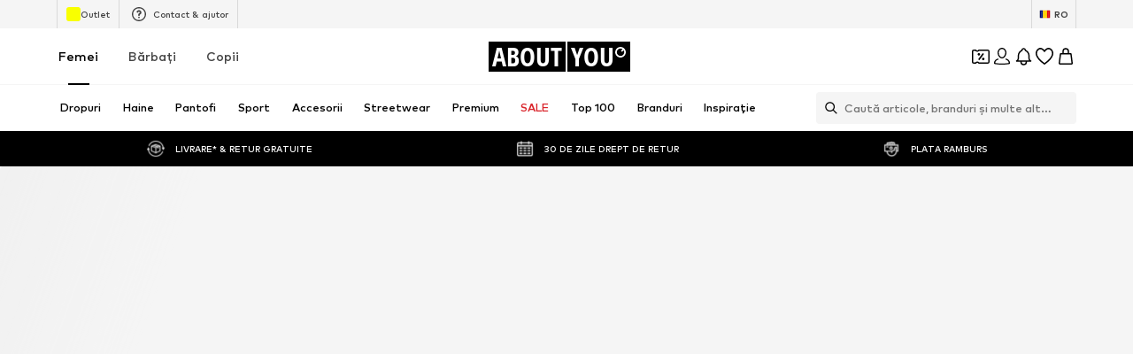

--- FILE ---
content_type: application/javascript
request_url: https://assets.aboutstatic.com/assets/FooterStatic.eager-BlRrG-9t.js
body_size: 3642
content:
const __vite__mapDeps=(i,m=__vite__mapDeps,d=(m.f||(m.f=[typeof window !== 'undefined' ? window.setClientPublicPath("assets/SubscribeToNewsletter-fh7Zu3rx.js") : "/assets/SubscribeToNewsletter-fh7Zu3rx.js",typeof window !== 'undefined' ? window.setClientPublicPath("assets/index-CrSwYqlr.js") : "/assets/index-CrSwYqlr.js",typeof window !== 'undefined' ? window.setClientPublicPath("assets/NewsLetterSubscription-CQsLtc7l.js") : "/assets/NewsLetterSubscription-CQsLtc7l.js",typeof window !== 'undefined' ? window.setClientPublicPath("assets/index.esm-Da6xy3Iy.js") : "/assets/index.esm-Da6xy3Iy.js",typeof window !== 'undefined' ? window.setClientPublicPath("assets/CouponWalletLoading-DcgcPy5f.js") : "/assets/CouponWalletLoading-DcgcPy5f.js",typeof window !== 'undefined' ? window.setClientPublicPath("assets/useFacebookLoginHandler-CIFuvUbd.js") : "/assets/useFacebookLoginHandler-CIFuvUbd.js",typeof window !== 'undefined' ? window.setClientPublicPath("assets/cmsWebSDK-DUIN-dr2.js") : "/assets/cmsWebSDK-DUIN-dr2.js",typeof window !== 'undefined' ? window.setClientPublicPath("assets/content_blocks-BHjC_Lk6.js") : "/assets/content_blocks-BHjC_Lk6.js"])))=>i.map(i=>d[i]);
import{j as s,s as r,a3 as m,ar as K,a8 as L,gl as Y,a1 as C,I as J,O as f,k as E,ah as X,m as k,S as d,dA as Z,c3 as Q,r as j,W as ee,gm as se,b1 as te,gn as c,go as p,l as P,cz as ne,gp as ae,a as F,gq as re,gr as oe,a7 as ie,J as le,gs as ce,D as pe,gt as de,gu as ue,gv as me,ea as xe}from"./index-CrSwYqlr.js";import{H as he}from"./HorizontalList-CyWXfhrR.js";import{C as Se,U as ge}from"./UspList-SycodPhm.js";import{F as Le}from"./defaults-B6EllxP6.js";import{c as je}from"./Headings-LyGyrNr7.js";import{D as w}from"./stream_progress-BxlMF0xm.js";import{H as Ie}from"./HorizontalLogoList-vhSZJUJz.js";import{D as fe}from"./CouponWalletLoading-DcgcPy5f.js";const ke=({link:e})=>s.jsx(be,{"data-testid":"Link",to:e.href,children:e.label}),ye=()=>m,be=r(ye())({name:"StyledLink",class:"sgia4or",propsAsIs:!0}),_e=({links:e,...t})=>s.jsx(Le,{as:"menu",...t,children:e.map((n,a)=>s.jsx(ke,{link:n},a))}),Ae=({title:e,...t})=>s.jsx(we,{"data-testid":"LinkHeader",...t,children:e}),Te=({label:e,href:t,...n})=>s.jsx(ve,{"data-testid":"LinkHeader",to:t,...n,children:e}),Ce=()=>je,we=r(Ce())({name:"StyledHeading",class:"s1wddlpb",propsAsIs:!0}),$e=()=>K,ve=r($e())({name:"StyledLink",class:"s1r582i9",propsAsIs:!0}),H=({linkGroups:e,className:t,testId:n})=>s.jsx(Ee,{"data-testid":n!=null?n:"links",className:t,children:e.map(a=>typeof a.title=="string"?s.jsxs(L.Fragment,{children:[s.jsx(Ae,{title:a.title}),s.jsx($,{links:a.links})]},a.title):s.jsxs(L.Fragment,{children:[s.jsx(Te,{label:a.title.label,href:a.title.href}),s.jsx($,{"data-testid":"section-links",links:a.links})]},a.title.label))}),Ee=r("section")({name:"Sections",class:"s3hgdk7",propsAsIs:!1}),Pe=()=>_e,$=r(Pe())({name:"StyledLinkSection",class:"sgodldj",propsAsIs:!0}),Fe=({entries:e})=>s.jsx(Oe,{"data-testid":"contactLinks",children:e.map((t,n)=>s.jsx(He,{entry:t},n))}),He=({entry:e})=>{const t={PHONE:C.Phone,VIP_WHATSAPP:C.Vip,CHAT:Y.Chat}[e.type];return s.jsxs(Be,{to:e.href,"data-testid":e.type,"aria-label":void 0,children:[s.jsx(Ne,{asset:t,size:"S"}),e.type==="PHONE"?s.jsxs(s.Fragment,{children:["‎",e.label]}):e.label]})},Oe=r("div")({name:"Wrapper",class:"w1vasqvv",propsAsIs:!1}),We=()=>J,Ne=r(We())({name:"StyledIcon",class:"stv1l3e",propsAsIs:!0}),ze=()=>m,Be=r(ze())({name:"ContactItemWrapper",class:"c1xdhdo2",propsAsIs:!0}),De=({entries:e})=>{const{t}=f();return s.jsx(Ve,{"data-testid":"socialLinks",children:e.map((n,a)=>n.image?s.jsx(Me,{to:n.href,"aria-label":t("Social link"),children:s.jsx(qe,{src:n.image.url,alt:n.image.description,breakpoints:[],ratio:"1:1",widths:[75],loading:"lazy",importance:"low"})},a):null)})},Ue=()=>he,Ve=r(Ue())({name:"SocialLinksWrapper",class:"s1xz571t",propsAsIs:!0}),Re=()=>m,Me=r(Re())({name:"SocialLinkItem",class:"s1r2cs61",propsAsIs:!0}),Ge=()=>E,qe=r(Ge())({name:"StyledImage",class:"sf5b6m5",propsAsIs:!0}),Ke=({links:e,copyrightText:t,className:n})=>s.jsxs(Ye,{className:n,"data-testid":"legalLinks",children:[s.jsx(Je,{children:e.map((a,o)=>a.href?s.jsx(es,{to:a.href,children:a.label},o):s.jsx(ts,{onClick:a.onClick,children:a.label},o))}),s.jsx(Ze,{dangerouslySetInnerHTML:{__html:t}})]}),Ye=r("div")({name:"Wrapper",class:"w1tkhfzf",propsAsIs:!1}),Je=r("nav")({name:"LinksWrapper",class:"ls5xo34",propsAsIs:!1}),Xe=()=>k,Ze=r(Xe())({name:"StyledText",class:"s95nab1",propsAsIs:!0}),Qe=()=>m,es=r(Qe())({name:"LinkItem",class:"l1u0o49d",propsAsIs:!0}),ss=()=>X,ts=r(ss())({name:"TextButton",class:"t1359tts",propsAsIs:!0}),ns=({links:e,heading:t,testId:n,...a})=>s.jsxs(is,{"data-testid":n||"linksSection",...a,children:[s.jsx(os,{size:"px12",children:t}),e.map((o,i)=>s.jsx(as,{link:o},i))]}),as=({link:e})=>s.jsxs(cs,{to:e.href,"aria-label":void 0,children:[e.image?s.jsx(ds,{src:e.image.url,alt:e.image.description,breakpoints:[],ratio:"1:1",widths:[75],loading:"lazy",importance:"low"}):null,s.jsx("span",{children:e.label})]}),rs=()=>k,os=r(rs())({name:"Heading",class:"hi3nx0w",propsAsIs:!0}),is=r("div")({name:"Wrapper",class:"w18uzvg5",propsAsIs:!1}),ls=()=>m,cs=r(ls())({name:"ItemWrapper",class:"i12hed2q",propsAsIs:!0}),ps=()=>E,ds=r(ps())({name:"StyledImage",class:"safyh3o",propsAsIs:!0}),O=()=>s.jsxs(us,{children:[s.jsx(d,{$width:"80%",$height:"32px"}),s.jsx(d,{$width:"90%",$height:"36px"}),s.jsx(d,{$width:"70%",$height:"20px"}),s.jsx(d,{$width:"100%",$height:"48px"}),s.jsx(xs,{$width:"50%",$height:"48px"}),s.jsx(d,{$width:"100%",$height:"54px",disableSpaceBelow:!0})]}),us=r("div")({name:"Wrapper",class:"wuiy043",propsAsIs:!1}),ms=()=>d,xs=r(ms())({name:"ButtonSkeleton",class:"bee4kuk",propsAsIs:!0}),hs="###STATIC_FOOTER###";function Ss(){window&&window.UC_UI&&window.UC_UI.showSecondLayer()}const gs=e=>(e!=null?e:[]).filter(t=>{var n;return((n=t==null?void 0:t.type)==null?void 0:n.$case)!=="socialLink"}).map(t=>{var n;switch((n=t.type)==null?void 0:n.$case){case"phone":return{type:"PHONE",label:t.type.phone.label,href:t.type.phone.href};case"chat":return{type:"CHAT",label:t.type.chat.label,href:t.type.chat.href};case"vipWhatsappPhone":return{type:"VIP_WHATSAPP",label:t.type.vipWhatsappPhone.label,href:t.type.vipWhatsappPhone.href};default:return null}}).filter(t=>!!t),Ls=e=>(e!=null?e:[]).map(t=>{var n;return((n=t.type)==null?void 0:n.$case)==="socialLink"?t.type.socialLink:null}).filter(Z),y=e=>{var t;return((t=e.action)==null?void 0:t.$case)==="href"?e.action.href.url:void 0},js=e=>{var t;return((t=e.action)==null?void 0:t.$case)==="openConsentOptions"?Ss:void 0};function h(e){return e.map(t=>({label:t.label,href:y(t)||""}))}function Is(e){return e.map(t=>({label:t.label,href:y(t),onClick:js(t)}))}function fs(e){return e.map(t=>({title:t.title,links:h(t.links)}))}function ks(e){return e.map(t=>typeof t.title=="string"?{title:{label:t.title,href:"/"},links:h(t.links)}:{title:{label:t.title.label,href:y(t.title)},links:h(t.links)})}const ys=e=>{const t=/(?:https?:\/\/)?(?:www\.)?(?:[\da-z\.-]+)\.(?:[a-z\.]{2,6})(?:\/[^\s]*)?/g,n=e.match(t);return n&&n.forEach(a=>{e=e.replace(a,`<a href="${a}" target="_blank">${a}</a>`)}),e},bs=({contactInfoEntries:e,socialLinks:t})=>s.jsxs(_s,{"data-testid":"contactsSection",children:[s.jsx(Ts,{dataTestId:"footerLogo"}),s.jsx(Fe,{entries:e}),s.jsx(De,{entries:t})]}),_s=r("div")({name:"Wrapper",class:"w10g89f4",propsAsIs:!1}),As=()=>Q,Ts=r(As())({name:"StyledLogo",class:"s6jc7xh",propsAsIs:!0}),Cs=({groupedSections:e})=>{const[t,n]=j.useState(null),{t:a}=f();return e.length?s.jsx(Se,{openerContent:s.jsx($s,{children:t}),bodyContent:s.jsx(Es,{linkGroups:e,testId:"groupedSectionLinks"}),onChange:o=>n(o?"":a("More")),startCollapsed:!1,collapseOnClient:!0,minHeight:150}):null},ws=()=>k,$s=r(ws())({name:"Opener",class:"o13sifkg",propsAsIs:!0}),vs=()=>H,Es=r(vs())({name:"StyledLinkSections",class:"sydp39e",propsAsIs:!0}),Ps=P(()=>F(()=>import("./SubscribeToNewsletter-fh7Zu3rx.js"),__vite__mapDeps([0,1]),import.meta.url).then(e=>({default:e.SubscribeToNewsletter}))),Fs=P(()=>F(()=>import("./NewsLetterSubscription-CQsLtc7l.js"),__vite__mapDeps([2,1,3,4,5,6,7]),import.meta.url).then(e=>({default:e.NewsLetterSubscription})),{fallback:s.jsx(O,{})}),Hs=({usps:e,paymentProviders:t,contactInfoEntries:n,socialLinks:a,serviceLinks:o,legalLinks:i,copyrightText:u,certificateLinks:N,sections:z,groupedSections:B,disclaimers:D,uspItemsToDisplayPerSlide:U,hideCategories:b,hideNewsletterForm:V,hidePaymentInfoSection:R})=>{const{t:x}=f(),_=se(),{zalandoUrl:A}=te(),[l,T]=j.useState(null),M=(S,g)=>{T([S,g])},G=()=>{l==null||l[1](),T(null)},q=j.useMemo(()=>_?x('{copyrightText} - Part of the <a href="{zalandoUrl}">Zalando</a> Group',{copyrightText:u,zalandoUrl:A}):u,[u,_,x,A]);return s.jsxs(s.Fragment,{children:[s.jsx(c,{area:p.STATIC.PAYMENT_SECTION,children:!R&&s.jsxs(s.Fragment,{children:[s.jsx(ge,{testId:"footerUspSlider",itemsPerSlide:U,durationPerItemInMs:2500,items:e,type:"secondary"}),s.jsx(Js,{items:t,padded:!0,monochrome:!0,dataTestId:"paymentProviders",withBorder:!0})]})}),s.jsx(c,{area:p.STATIC.NEWS_LETTER,children:!V&&s.jsxs(s.Fragment,{children:[s.jsx(Os,{onNewsletterSubscribe:M}),s.jsx(w,{})]})}),s.jsx(c,{area:p.STATIC.SECTION_LINKS,children:!b&&s.jsx(I,{children:s.jsx(Ms,{linkGroups:z})})}),s.jsx(c,{area:p.STATIC.GROUPED_SECTIONS,children:!b&&s.jsxs(s.Fragment,{children:[s.jsx(I,{children:s.jsx(Cs,{groupedSections:B})}),s.jsx(w,{})]})}),s.jsx(c,{area:p.STATIC.FLEXIBLE_SECTIONS,children:s.jsxs(Ks,{children:[s.jsx(bs,{contactInfoEntries:n,socialLinks:a}),s.jsx(v,{heading:x("Customer care"),links:o,testId:"customerCareLinks"}),s.jsx(v,{heading:x("Secure shopping"),links:N,testId:"secureShoppingCertificates"}),s.jsx("div",{children:D.map((S,g)=>s.jsx(Vs,{text:ys(S)},g))})]})}),s.jsx(c,{area:p.STATIC.LEGAL_LINKS,children:s.jsx(Ds,{links:i,copyrightText:q})}),l&&s.jsx(Ps,{email:l[0].email,gender:l[0].gender,resetForm:G})]})},Os=({onNewsletterSubscribe:e})=>{const{ref:t,inView:n}=ne({triggerOnce:!0,rootMargin:"250px"});return s.jsx("div",{ref:t,children:n?s.jsx(ae,{ErrorComponent:Ns,renderContext:"footer_newsletter",children:s.jsx(Fs,{onNewsletterSubscribe:e})}):s.jsx(O,{})})},Ws=L.memo(function({footer:e,hideCategories:t=!1,hidePaymentSections:n=!1,hideNewsletterForm:a=!1,uspItemsToDisplayPerSlide:o=1.5}){const i=zs(e.legalLinks);return s.jsx(Hs,{usps:e.usps,sections:fs(e.linksSections),groupedSections:ks(e.groupedSections),contactInfoEntries:gs(e.contactInfo),paymentProviders:e.paymentDeliveryMethods,socialLinks:Ls(e.contactInfo),certificateLinks:e.certificateLinks,serviceLinks:h(e.serviceLinks),legalLinks:Is(i),copyrightText:e.copyright,disclaimers:e.disclaimers,hideNewsletterForm:a,hideCategories:t,hidePaymentInfoSection:n,uspItemsToDisplayPerSlide:o})}),Ns=()=>null,zs=e=>{const t=ee();return e.filter(n=>{var a;return!(((a=n.action)==null?void 0:a.$case)==="openConsentOptions"&&t)})},Bs=()=>Ke,Ds=r(Bs())({name:"StyledLegalLinks",class:"snm49ex",propsAsIs:!0}),Us=()=>fe,Vs=r(Us())({name:"StyledDisclaimer",class:"s12c2fc6",propsAsIs:!0}),Rs=()=>H,Ms=r(Rs())({name:"StyledLinkSections",class:"sit689k",propsAsIs:!0}),Gs=()=>ns,v=r(Gs())({name:"LinksSectionText",class:"l1k5peso",propsAsIs:!0}),I=r("nav")({name:"Nav",class:"n13zzy26",propsAsIs:!1}),qs=()=>I,Ks=r(qs())({name:"FlexibleSection",class:"fk3lhro",propsAsIs:!0}),Ys=()=>Ie,Js=r(Ys())({name:"StyledHorizontalLogoList",class:"sg4ltv3",propsAsIs:!0}),Xs=()=>{const e=re(),t=oe(),{initialTargetGroup:n}=ie();return le(ce,{isVip:e,sessionTargetGroup:n!=null?n:null,identifier:t!=null?t:null},{transformCacheKey(a){const{identifier:o,sessionTargetGroup:i,...u}=a.params;return{...a,params:u}},nonEssential:!0})},Zs=e=>s.jsx(pe,{request:Xs(),Error:()=>null,Loading:Qs,View:Ws,viewProps:e}),Qs=()=>s.jsx(de,{}),W=()=>{const e=xe()==="checkout";return s.jsx(Zs,{hideNewsletterForm:e,hideCategories:e,uspItemsToDisplayPerSlide:3})},et=()=>s.jsx(ue,{placeholder:hs,children:s.jsx(W,{})}),st=()=>s.jsx(me,{children:s.jsx(W,{})}),pt=Object.freeze(Object.defineProperty({__proto__:null,CacheableStaticFooter:st,FooterStaticCacheable:et},Symbol.toStringTag,{value:"Module"}));export{hs as C,Zs as F,H as L,pt as a,fs as m};
//# sourceMappingURL=FooterStatic.eager-BlRrG-9t.js.map


--- FILE ---
content_type: application/javascript
request_url: https://assets.aboutstatic.com/assets/UspList-SycodPhm.js
body_size: 908
content:
import{_ as v,r as l,az as w,j as n,cz as b,ax as j,s as d,a8 as L,bU as A,C as x,k as E,a3 as U}from"./index-CrSwYqlr.js";import{H as O}from"./HorizontalList-CyWXfhrR.js";const ae=({openerContent:e,bodyContent:p,minHeight:o=k,onChange:t,className:u,startCollapsed:a=z,collapseOnClient:r})=>{var f;const[s,c]=l.useState(!a),[m,I]=l.useState(a?o:void 0),[g,y]=l.useState(!1),i=l.useRef(null),_=()=>{c(!s)};return w(()=>{r&&m===void 0&&c(!1)}),l.useEffect(()=>{var h,S;I(s?(S=(h=i.current)==null?void 0:h.scrollHeight)!=null?S:void 0:o)},[s,o]),l.useEffect(()=>{t==null||t(s)},[s,t]),l.useEffect(()=>{i.current&&y(i.current.scrollHeight>o)},[(f=i.current)==null?void 0:f.scrollHeight,o]),n.jsxs(C,{className:u,children:[n.jsx(N,{height:m,children:n.jsx(R,{ref:i,children:p})}),g&&n.jsx(P,{onClickCapture:_,children:e})]})},C=v.div.withConfig({componentId:"sc-bffd6e6b-0"})(["position:relative;"]),P=v.div.withConfig({componentId:"sc-bffd6e6b-1"})(["display:flex;align-items:center;justify-content:center;"]),k=80,z=!0,N=v.div.withConfig({componentId:"sc-bffd6e6b-2"})(["display:flex;flex-direction:column;position:relative;height:",";transition:height 0.3s ease-in-out;overflow:hidden;"],({height:e})=>`${e}px`),R=v.div.withConfig({componentId:"sc-bffd6e6b-3"})(["display:flex;flex-direction:column;"]),W=1e3,D=({durationPerItemInMs:e,className:p,style:o,testId:t,children:u,disableFade:a})=>{const{inView:r,ref:s}=b(),[c,m]=l.useState(1),I=j();return l.useEffect(()=>{if(!r)return;const g=setInterval(()=>{var _,f,h,S,T;const y=(f=(_=s.current)==null?void 0:_.childNodes.length)!=null?f:0;(T=s==null?void 0:s.current)==null||T.scrollTo({left:(I?-1:1)*((S=(h=s.current)==null?void 0:h.scrollWidth)!=null?S:0)/y*c,behavior:"smooth"});const i=c+1;m(i<y?i:0)},e||W);return()=>{clearInterval(g)}},[c,e,s,r]),n.jsx(F,{ref:s,style:o,className:p,"data-testid":t!=null?t:"autoScrollSlider",disableFade:a,children:u})},B=()=>O,F=d(B())({name:"SliderWrapper",class:"s1s31gpg",propsAsIs:!0}),$={primary:x.Grey3,secondary:x.Black},de=({itemsPerSlide:e,durationPerItemInMs:p,testId:o,type:t,items:u,className:a})=>n.jsx(J,{className:a,$itemsPerSlide:e,$type:t,durationPerItemInMs:p,testId:o,disableFade:!0,children:u.map((r,s)=>{const c=n.jsxs(L.Fragment,{children:[n.jsx(ce,{src:A(r.image.url,{bg:(t==="secondary"?x.White:$[t]).replace("#","")}),alt:r.image.description,breakpoints:[],widths:[75],ratio:"1:1",loading:"lazy",importance:"low",$invert:t==="secondary"}),n.jsx(H,{children:r.label})]},s);return r.href?n.jsx(ne,{to:r.href,$itemsPerSlide:e,className:"uspListItem","aria-label":void 0,children:c},s):n.jsx(Y,{$itemsPerSlide:e,className:"uspListItem",children:c},s)})}),H=d("span")({name:"StyledText",class:"s1jnxdze",propsAsIs:!1}),q=()=>D,M=()=>e=>$[e.$type],G=()=>e=>e.$type==="secondary"?x.White:x.Black,V=()=>({$itemsPerSlide:e})=>e===void 0?"center":"",J=d(q())({name:"StyledAutoScrollSlider",class:"s160th20",propsAsIs:!0,vars:{"s160th20-0":[M()],"s160th20-1":[G()],"s160th20-2":[V()]}}),K=()=>e=>e.$itemsPerSlide?"0":"unset",Q=()=>e=>e.$itemsPerSlide?"0":"1",X=()=>e=>e.$itemsPerSlide?`calc(100% / ${e.$itemsPerSlide})`:"auto",Y=d("div")({name:"UspTile",class:"u19g9hiw",propsAsIs:!1,vars:{"u19g9hiw-0":[K()],"u19g9hiw-1":[Q()],"u19g9hiw-2":[X()]}}),Z=()=>U,ee=()=>e=>e.$itemsPerSlide?"0":"unset",se=()=>e=>e.$itemsPerSlide?"0":"1",te=()=>e=>e.$itemsPerSlide?`calc(100% / ${e.$itemsPerSlide})`:"auto",ne=d(Z())({name:"UspTileLink",class:"u1q1668d",propsAsIs:!0,vars:{"u1q1668d-0":[ee()],"u1q1668d-1":[se()],"u1q1668d-2":[te()]}}),re=()=>E,oe=()=>e=>e.$invert?"invert(1) opacity(1)":"none",ce=d(re())({name:"StyledImage",class:"szzn6ws",propsAsIs:!0,vars:{"szzn6ws-0":[oe()]}});export{R as B,ae as C,de as U};
//# sourceMappingURL=UspList-SycodPhm.js.map
